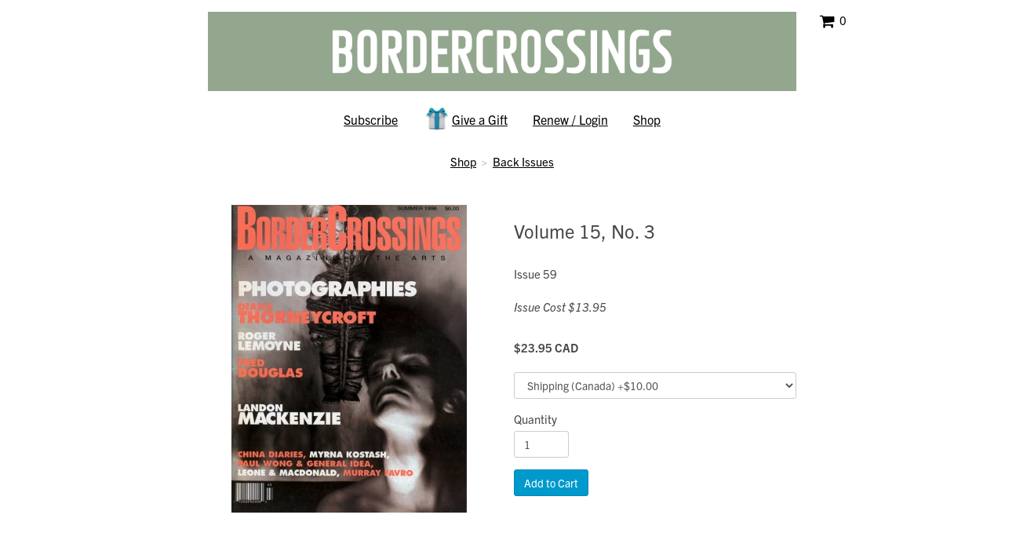

--- FILE ---
content_type: text/html; charset=UTF-8
request_url: https://simplecirc.com/border-crossings/item/4600/july-1996
body_size: 4356
content:
<!DOCTYPE html>
<html lang="en">
	
<head>
	<meta charset="utf-8">
	<meta http-equiv="X-UA-Compatible" content="IE=edge">
	<meta name="viewport" content="width=device-width, initial-scale=1, maximum-scale=1.0, user-scalable=0">
		
	<title>Volume 15, No. 3</title>

	<!-- Google Tag Manager -->
	<script>(function(w,d,s,l,i){w[l]=w[l]||[];w[l].push({'gtm.start':
	new Date().getTime(),event:'gtm.js'});var f=d.getElementsByTagName(s)[0],
	j=d.createElement(s),dl=l!='dataLayer'?'&l='+l:'';j.async=true;j.src=
	'https://www.googletagmanager.com/gtm.js?id='+i+dl;f.parentNode.insertBefore(j,f);
	})(window,document,'script','dataLayer','GTM-57BSGJH');</script>
	<!-- End Google Tag Manager -->

    <meta name="description" content="Volume 15, No. 3">
    <meta name="author" content="SimpleCirc Inc">
    
	<!-- Twitter -->
	<meta name="twitter:card" content="summary">
	<meta name="twitter:site" content="">
	<meta name="twitter:title" content="Volume 15, No. 3">
	<meta name="twitter:creator" content="">
	<meta name="twitter:description" content="Issue Cost $13.95">
	<meta name="twitter:image:src" content="https://s3.amazonaws.com/simplecirc-cdn/merchandise/30061b9aede4a7c6ffee36bd9476adc6.png">

	<!-- Facebook -->
	<meta property="og:type" content="website">
	<meta property="og:url" content="https://simplecirc.com/border-crossings/item/4600/july-1996">
	<meta property="og:title" content="Volume 15, No. 3">
	<meta property="og:description" content="Issue Cost $13.95">
	<meta property="og:image" content="https://s3.amazonaws.com/simplecirc-cdn/merchandise/30061b9aede4a7c6ffee36bd9476adc6.png">
	<meta property="fb:app_id" content="">
	
	
	<link rel="apple-touch-icon" sizes="180x180" href="/apple-touch-icon.png">
	<link rel="icon" type="image/png" sizes="32x32" href="/favicon-32x32.png">
	<link rel="icon" type="image/png" sizes="16x16" href="/favicon-16x16.png">
	<link rel="manifest" href="/manifest.json">
	<link rel="mask-icon" href="/safari-pinned-tab.svg" color="#5bbad5">
	<meta name="theme-color" content="#ffffff">

	<link href="//cdnjs.cloudflare.com/ajax/libs/twitter-bootstrap/3.3.4/css/bootstrap.css" rel="stylesheet" type="text/css">
	<link href="//cdnjs.cloudflare.com/ajax/libs/cropper/0.11.1/cropper.min.css" rel="stylesheet" type="text/css">
	<link href="//cdnjs.cloudflare.com/ajax/libs/bootstrap-datepicker/1.3.1/css/datepicker3.css" rel="stylesheet" type="text/css">
	<!--link href="/css/bootstrap-timepicker.min.css" rel="stylesheet" type="text/css"-->
	<link href="/css/app_landing_202303081.css" rel="stylesheet">
	
		
		<style>
		body {
   font-family: trade-gothic-next, sans-serif;
}

a {
   color: #000000;
   text-decoration: underline;
}

a:hover {
   color: #808080;
   text-decoration: none;
   background-color: #FFF;
}

.checkout-sections-block {
   color: #484848;
   background-color: #FFF;
   text-transform: uppercase;
}

label {
    font-weight: 400;
}

.summary-block {
    background-color: #f5f5f5;
    color: #000000;
    padding: 20px 10px 10px 10px;
}

.text-primary {
   font-size: 20px;
   color: #484848;
   font-weight: 800;
   text-transform: uppercase;
}

.subscriber-country-types {
}

.place-your-order-btn {
   color: #000000;
   font-weight: 400;
   text-transform: uppercase;
   background: #ebe0cf;
   border: none;
   border-radius: 6px;
   letter-spacing: .075em;
   box-shadow: 0 1px 3px rgba(0, 0, 0, .6);
   transition-duration: 0.3s
}
.place-your-order-btn:hover {
   background: #baab94;
   color: #000000;
   box-shadow: 0 1px 6px rgba(0, 0, 0, .4);
}
.place-your-order-btn:active {
   background: #b75337;
   border: none;
}

img.upsell-image {
   max-height: 250px;
}
	</style>
	
	
	<!-- Fonts -->
	<link href="//fonts.googleapis.com/css?family=Roboto:100,300,400,500,700,900" rel="stylesheet">
    <link href="//cdnjs.cloudflare.com/ajax/libs/font-awesome/4.6.3/css/font-awesome.min.css" rel="stylesheet" type="text/css">

		<link rel="stylesheet" href="https://use.typekit.net/pts0mba.css">
	
	
	<!-- HTML5 shim and Respond.js for IE8 support of HTML5 elements and media queries -->
	<!-- WARNING: Respond.js doesn't work if you view the page via file:// -->
	<!--[if lt IE 9]>
		<script src="https://oss.maxcdn.com/html5shiv/3.7.2/html5shiv.min.js"></script>
		<script src="https://oss.maxcdn.com/respond/1.4.2/respond.min.js"></script>
	<![endif]-->
	
	<script src="https://www.google.com/recaptcha/api.js" async defer></script>
		
	
</head>

<body>

	<!-- Google Tag Manager (noscript) -->
	<noscript><iframe src="https://www.googletagmanager.com/ns.html?id=GTM-57BSGJH"
	height="0" width="0" style="display:none;visibility:hidden"></iframe></noscript>
	<!-- End Google Tag Manager (noscript) -->
		
	
	<div class="container">

		<!-- flash messages -->
		
		
		<div class="row">
		<div class="col-md-offset-2 col-md-8 text-center" style="margin-top:15px;">
			<img src="//s3.amazonaws.com/simplecirc-cdn/banners/e10516ede0854e00e9540d3c8a20f53a.png" class="banner-image" />
		</div>
		<div class="col-md-2">
			<div style="margin-top:15px;">
			<a class="cursor-pointer" style="text-decoration: none;" data-toggle="modal" data-backdrop="static" data-target="#shoppingCart"><i class="fa fa-shopping-cart fa-lg" aria-hidden="true"></i> &nbsp;<span id="items-in-cart">0</span></a>
			</div>
		</div>
	</div>	
	
	

	
	<div class="row">
	<div class="col-md-offset-2 col-md-8 text-center" style="padding-left:0px; padding-right:0px; margin-top:15px;">
		<ul class="nav nav-pills subscriber-links">
			<li class="subscribe-li">
				<a href="/subscribe/border-crossings">Subscribe</a>
			</li>
						<li class="gift-li">
				<a href="/give_a_gift/border-crossings"><img src="/images/gift.png" class="gift-image" />Give a Gift</a>
			</li>
						<li class="renew-li">
				<a href="/subscriber_login/border-crossings">Renew / Login</a>
			</li>
			<li class="shop-li">
				<a href="/shop/border-crossings">Shop</a>
			</li>
		</ul>
	</div>
	</div>

		<div class="row">
	<div class="col-md-offset-2 col-md-8 text-center" style="padding-left:0px; padding-right:0px; margin-top:15px;">
		<a href="/shop/border-crossings">Shop</a> &nbsp;<span style="color:#b1b1b1;">></span>&nbsp; <a href="/shop/border-crossings/back-issues?source=">Back Issues</a>
	</div>
	</div>
	
	<div class="row" style="margin-top:45px;">
		<div class="col-md-offset-2 col-md-4 text-center">
												<img id="merchandise-preview-image" src="//s3.amazonaws.com/simplecirc-cdn/merchandise/30061b9aede4a7c6ffee36bd9476adc6.png" style="max-width: 100%; max-height:450px;">
												
								</div>
		
		<div class="col-md-4 text-left">
						<h3>Volume 15, No. 3</h3><br />
																		Issue 59<br />
																		
												<br />
						<p><i>Issue Cost $13.95</i></p>
												
						<br />
						<strong>$<span id="total-item-price">23.95</span> CAD</strong><br />
						
						<br />
						
						<form id="item-quantity-form" class="form" role="form" method="POST" action="https://simplecirc.com/add_item_to_cart">
							<input type="hidden" name="_token" value="7t0A584xBCeldkSQAh70OslwcmhM0ReTVIWmqC9s">
							<input type="hidden" name="item_id" value="4600" />

														<div class="form-group">
								<select class="form-control" id="item-option" name="merchandise_option_id">
																		<option value="11056" base-amount="13.95" addon-amount="10.00">Shipping (Canada) +$10.00</option>
																		<option value="11057" base-amount="13.95" addon-amount="13.00">Shipping (USA) +$13.00</option>
																		<option value="11058" base-amount="13.95" addon-amount="19.00">Shipping (International) +$19.00</option>
																	</select>
							</div>
							
							<div class="form-group clearfix">
								<label for="quantity">Quantity</label>
								<input type="text" class="form-control" id="quantity" name="quantity" placeholder="" value="1" style="width:70px;">
							</div>
							
							<div class="form-group">
								<input id="item-quantity-submit-btn" type="submit" class="btn btn-primary" value="Add to Cart">
							</div>

						</form>
						
		</div>
	</div>

<div class="modal fade" id="shoppingCart" tabindex="-1" role="dialog">
	<div class="modal-dialog" role="document">
		<div class="modal-content">
			<div class="modal-header">
				<button type="button" class="close" data-dismiss="modal" aria-label="Close"><span aria-hidden="true">&times;</span></button>
				<h4 class="modal-title">Shopping Cart</h4>
			</div>
			<div class="modal-body">
				<div id="shoppingCart-body" class="text-center">
				</div>
			</div>
		</div>
	</div>
</div>


	</div>

			<div style="height:70px; margin-top:75px;">
		<div class="col-md-12 text-center">
						Border Crossings Magazine<br />
									<a href="mailto:info@bordercrossingsmag.com">info@bordercrossingsmag.com</a><br />
									(866) 825 7165<br />
									<a href="https://bordercrossingsmag.com" target="_blank">bordercrossingsmag.com</a><br />
					</div>
</div>
		
		<div class="row">
	<div class="col-md-12 text-center" style="margin-top:40px;">
		<div style="font-size:12px;">
			<a href="/magazine-subscription-management-software">Magazine Subscription Management Software</a> by SimpleCirc
		</div>
	</div>
</div>
	
	<div id="small-modal" class="modal fade" role="dialog" aria-labelledby="gridSystemModalLabel" aria-hidden="true">
		<div class="modal-dialog modal-sm">
			<div class="modal-content">
			</div>
		</div>
	</div>

	<div id="medium-modal" class="modal fade" role="dialog" aria-labelledby="gridSystemModalLabel" aria-hidden="true">
		<div class="modal-dialog">
			<div class="modal-content">
			</div>
		</div>
	</div>
	
	<div id="paypal-overlay" style="background-color: rgba(0, 0, 0, 0.8); z-index: 999; position: fixed; left: 0; top: 0; width: 100%; height: 100%; text-align: center; display:none;">
		<i class="fa fa-3x fa-spinner fa-spin" style="z-index:1000; color:#fff; margin-top:200px;"></i>
	</div>

	<!-- Scripts -->
	<script src="//cdnjs.cloudflare.com/ajax/libs/jquery/2.1.3/jquery.min.js"></script>
	<script src="//ajax.googleapis.com/ajax/libs/jqueryui/1.11.4/jquery-ui.min.js"></script>
	<script src="//cdnjs.cloudflare.com/ajax/libs/twitter-bootstrap/3.3.4/js/bootstrap.min.js"></script>
	<script src="//cdnjs.cloudflare.com/ajax/libs/bootstrap-datepicker/1.3.1/js/bootstrap-datepicker.min.js"></script>
			<script src="https://js.stripe.com/v3/"></script>
		<!--script src="/js/bootstrap-timepicker.min.js"></script-->
	<script src="/js/jquery.cardswipe.js"></script>
	<script src="https://challenges.cloudflare.com/turnstile/v0/api.js" defer></script>

	<script>var token = '7t0A584xBCeldkSQAh70OslwcmhM0ReTVIWmqC9s';</script>
	
		<script>
		var sales_tax_states = [];
		var sales_tax_provinces = [];
		var sales_tax_countries = [];
		var tax_publisher_id = 1493;
		var taxable_address = "payer";
	</script>
		
	<script src="/js/app_202601061.js"></script>
	
<script>

$('#item-quantity-form').bind('input propertychange', function() {
	
	if($("#quantity").val().length)
	{
		$("#item-quantity-submit-btn").removeClass("disabled");
		$("#item-quantity-submit-btn").prop("disabled",false);
	}
	else
	{
		$("#item-quantity-submit-btn").addClass("disabled");
		$("#item-quantity-submit-btn").prop("disabled",true);
	}
});


$("#item-option").on("change", function() {
	base_amount = parseFloat($("#item-option option:selected").attr("base-amount"));
	addon_amount = parseFloat($("#item-option option:selected").attr("addon-amount"));
	$("#total-item-price").text((base_amount+addon_amount).toFixed(2));
});

$(".merchandise-thumbnail").on("click", function() {
	$("#merchandise-preview-image").attr('src', $(this).children().first().attr('src'));
});

</script>
		
					<!-- Facebook Pixel Code -->
<script>
!function(f,b,e,v,n,t,s)
{if(f.fbq)return;n=f.fbq=function(){n.callMethod?
n.callMethod.apply(n,arguments):n.queue.push(arguments)};
if(!f._fbq)f._fbq=n;n.push=n;n.loaded=!0;n.version='2.0';
n.queue=[];t=b.createElement(e);t.async=!0;
t.src=v;s=b.getElementsByTagName(e)[0];
s.parentNode.insertBefore(t,s)}(window, document,'script',
'https://connect.facebook.net/en_US/fbevents.js');
fbq('init', '223247695867661');
fbq('track', 'PageView');
</script>
<noscript><img height="1" width="1" style="display:none"
src="https://www.facebook.com/tr?id=223247695867661&ev=PageView&noscript=1"
/></noscript>
<!-- End Facebook Pixel Code -->
				
			
	<script>
	  (function(i,s,o,g,r,a,m){i['GoogleAnalyticsObject']=r;i[r]=i[r]||function(){
	  (i[r].q=i[r].q||[]).push(arguments)},i[r].l=1*new Date();a=s.createElement(o),
	  m=s.getElementsByTagName(o)[0];a.async=1;a.src=g;m.parentNode.insertBefore(a,m)
	  })(window,document,'script','https://www.google-analytics.com/analytics.js','ga');
	
	  ga('create', 'UA-61427024-2', 'auto');
	  ga('send', 'pageview');
	
	</script>	

	<script type="text/javascript">
	_linkedin_data_partner_id = "216010";
	</script><script type="text/javascript">
	(function(){var s = document.getElementsByTagName("script")[0];
	var b = document.createElement("script");
	b.type = "text/javascript";b.async = true;
	b.src = "https://snap.licdn.com/li.lms-analytics/insight.min.js";
	s.parentNode.insertBefore(b, s);})();
	</script>
	<noscript>
	<img height="1" width="1" style="display:none;" alt="" src="https://dc.ads.linkedin.com/collect/?pid=216010&fmt=gif" />
	</noscript>
		
</body>

</html>
